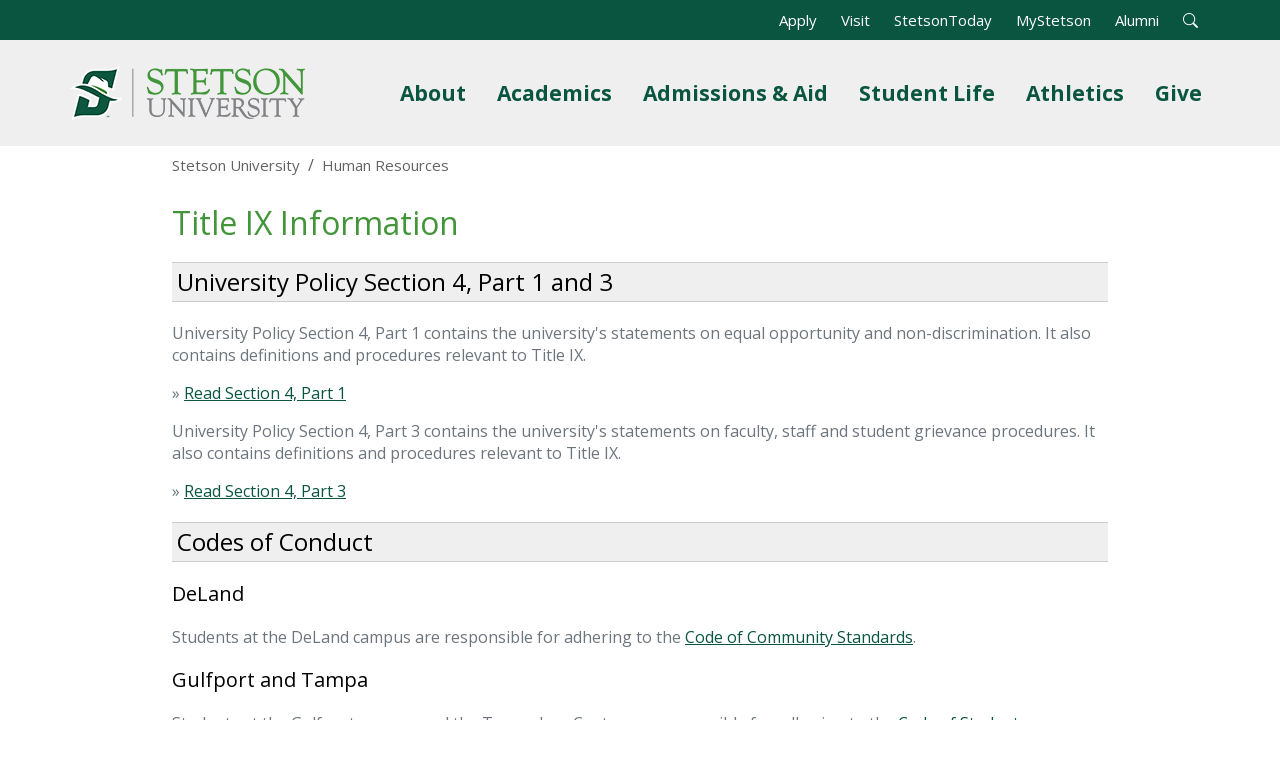

--- FILE ---
content_type: text/html; charset=UTF-8
request_url: https://www.stetson.edu/administration/human-resources/title-ix-information.php
body_size: 6160
content:
<!DOCTYPE HTML>
<html lang="en-US">
    <head>
        <meta charset="utf-8">
        <meta name="viewport" content="width=device-width, initial-scale=1">
                    <title>Title IX Informa - Stetson University</title>
                            <meta name="description" content="Stetson University Human Resources provides information on Title IX, which is a federal civil rights law that prohibits discrimination based on sex.">
                <meta property="og:locale" content="en_US">
        <meta property="og:type" content="website">
        <meta property="og:title" content="Title IX Informa">
        <meta property="og:description" content="Stetson University Human Resources provides information on Title IX, which is a federal civil rights law that prohibits discrimination based on sex.">
                    <meta property="og:image" content="https://www.stetson.edu/home/media/images/og-image.jpg">
                            <link rel="canonical" href="https://www.stetson.edu/administration/human-resources/title-ix-information.php">
                <link rel="stylesheet" href="https://fonts.googleapis.com/css?family=Open+Sans:400italic,700italic,400,700&display=swap">
        <link rel="stylesheet" href="https://cdn.jsdelivr.net/npm/bootstrap@5.3.3/dist/css/bootstrap.min.css" integrity="sha384-QWTKZyjpPEjISv5WaRU9OFeRpok6YctnYmDr5pNlyT2bRjXh0JMhjY6hW+ALEwIH" crossorigin="anonymous">
        <link rel="stylesheet" href="https://cdn.jsdelivr.net/npm/bootstrap-icons@1.11.3/font/bootstrap-icons.min.css">
        <link rel="stylesheet" href="https://www.stetson.edu/services/webgarage/system/themes/stetson-university/assets/css/theme.min.css?v=20230210">
                            <style>#content ARTICLE TABLE {
    border: 0;
    border-spacing: 0;
    margin: 10px 0;
    padding: 0;
    width: 100%;
}
#content ARTICLE TABLE TR:first-child TD {
    font-weight: bold;
}
#content ARTICLE TABLE TR:nth-child(even) {
    background-color: #EEEEEE;
}
#content ARTICLE TABLE TD {
    border-bottom: 1px solid #CCCCCC;
    padding: 3px;
    text-align: left;
    vertical-align: top;
}
.quarter {
    width: 25%;
}</style>
                        <script>
            (function(w,d,s,l,i){w[l]=w[l]||[];w[l].push({'gtm.start':
            new Date().getTime(),event:'gtm.js'});var f=d.getElementsByTagName(s)[0],
            j=d.createElement(s),dl=l!='dataLayer'?'&l='+l:'';j.async=true;j.src=
            'https://www.googletagmanager.com/gtm.js?id='+i+dl;f.parentNode.insertBefore(j,f);
            })(window,document,'script','dataLayer','GTM-MTV2B2');
        </script>
        <script src="https://code.jquery.com/jquery-3.7.1.min.js" integrity="sha256-/JqT3SQfawRcv/BIHPThkBvs0OEvtFFmqPF/lYI/Cxo=" crossorigin="anonymous"></script>
    </head>
    <body class="d-flex flex-column h-100">
        <noscript><iframe src="https://www.googletagmanager.com/ns.html?id=GTM-MTV2B2" height="0" width="0" style="display: none;visibility: hidden;" title="Google Tag Manager" aria-hidden="true"></iframe></noscript>
        <div id="banner"><div id="banner-alert"></div></div>
        <a href="#layout" tabindex="0" class="offscreen"><strong>Skip to Content</strong></a>
        <header class="px-3">
            <div class="container">
                <div class="row">
                    <nav class="navbar navbar-expand-lg navbar-light" aria-label="Universal Navigation">
                        <a class="navbar-brand" href="https://www.stetson.edu"><img src="https://www.stetson.edu/services/webgarage/system/themes/stetson-university/assets/images/logo.png" srcset="https://www.stetson.edu/services/webgarage/system/themes/stetson-university/assets/images/logo.png, https://www.stetson.edu/services/webgarage/system/themes/stetson-university/assets/images/logo-x2.png 2x" width="235" height="80" alt="Stetson University Logo"></a>
                        <button class="navbar-toggler" type="button" data-bs-toggle="collapse" data-bs-target="#site-menu" aria-controls="site-menu" aria-expanded="false" aria-label="Toggle universal navigation">
                            <span class="navbar-toggler-icon"></span>
                            <span class="navbar-toggler-text visually-hidden">MENU</span>
                        </button>
                        <div id="site-menu" class="collapse navbar-collapse">
                            <div id="top-menu" class="container text-end">
                                <ul class="list-inline mb-0">
                                    <li class="list-inline-item"><a class="text-white" href="https://www.stetson.edu/administration/admissions/apply/">Apply</a></li>
                                    <li class="list-inline-item"><a class="text-white" href="https://www.stetson.edu/other/visit/deland-campus.php">Visit</a></li>
                                    <li class="list-inline-item"><a class="text-white" href="https://www2.stetson.edu/today/">StetsonToday</a></li>
                                    <li class="list-inline-item"><a class="text-white" href="https://my.stetson.edu/">MyStetson</a></li>
                                    <li class="list-inline-item"><a class="text-white" href="https://www.stetson.edu/administration/alumni/">Alumni</a></li>
                                    <li id="search-form" class="list-inline-item">
                                        <form class="form-inline" method="get" action="https://www.stetson.edu/other/search/all.php">
                                            <input type="hidden" name="cx" value="004483070290768435938:dw-fmkxniwm">
                                            <input type="hidden" name="cof" value="FORID:10">
                                            <input type="hidden" name="ie" value="UTF-8">
                                            <div id="search-bar">
                                                <label for="q" class="form-label visually-hidden">Search</label>
                                                <div class="input-group input-group-sm">
                                                    <input id="q" name="q" type="text" class="form-control" aria-label="Search" aria-describedby="sa">
                                                    <button id="sa" name="sa" type="submit" class="btn btn-outline-light fw-bold" aria-label="Open Search Bar"><i class="bi bi-search text-white" title="Open Search Bar"></i></button>
                                                </div>
                                            </div>
                                        </form>
                                    </li>
                                    <li id="search-open" class="list-inline-item"><a role="button" tabindex="0"><i class="bi bi-search text-white" title="Open Search Bar"></i></a></li>
                                </ul>
                            </div>
                            <ul id="main-menu" class="navbar-nav ms-auto">
                                <li class="nav-item dropdown position-static">
                                    <a id="site-submenu-1" href="#" class="nav-link dropdown-toggle fw-bold" data-bs-toggle="dropdown" aria-haspopup="true" aria-expanded="false">About<span class="visually-hidden"> Menu</span></a>
                                    <div class="dropdown-menu mega-menu" aria-labelledby="site-submenu-1">
                                        <div class="row">
                                            <div class="col-lg-3 d-block">
                                                <img src="https://www.stetson.edu/services/webgarage/system/themes/stetson-university/assets/images/mega-menu-1.jpg" loading="lazy" alt="John B. Stetson's bronze statue on the DeLand campus." class="img-fluid w-100">
                                            </div>
                                            <div class="col-lg-3 d-block">
                                                <p class="h5 mt-2 fw-bold">Discover Central Florida</p>
                                                <p class="mega-menu-text mb-0">From the charm of downtown DeLand to world-famous attractions, there's so much to explore surrounding campus!</p>
                                                <a class="btn btn-success btn-block fw-bold mt-3" href="https://www.stetson.edu/other/visit/explore-central-florida.php?utm_medium=web&utm_source=stetson&utm_campaign=promo&utm_content=about-nav">Start Your Adventure</a>
                                                <hr class="d-block d-lg-none mt-4" />
                                            </div>
                                            <div class="col-sm-6 col-lg-3 border-start">
                                                <a class="dropdown-item linked" href="https://www.stetson.edu/other/about/">About Stetson University</a>
                                                <a class="dropdown-item linked" href="https://www.stetson.edu/other/about/history.php">History of Stetson</a>
                                                <a class="dropdown-item linked" href="https://www.stetson.edu/other/about/arts-and-culture.php">Arts and Culture</a>
                                                <a class="dropdown-item linked" href="https://www.stetson.edu/administration/inclusive-excellence/">Inclusive Excellence</a>
                                                <a class="dropdown-item linked" href="https://www.stetson.edu/administration/president/">Office of the President</a>
                                            </div>
                                            <div class="col-sm-6 col-lg-3">
                                                <a class="dropdown-item linked" href="https://www2.stetson.edu/today/">News and Stories</a>
                                                <a class="dropdown-item linked" href="https://www.stetson.edu/other/calendar/">Calendar of Events</a>
                                                <a class="dropdown-item linked" href="https://www.stetson.edu/other/visit/">Plan a Visit</a>
                                                <a class="dropdown-item linked" href="https://visit.stetson.edu/maps-and-tours/deland-campus" target="_blank">Campus Maps</a>
                                                <a class="dropdown-item linked" href="https://visit.stetson.edu/" target="_blank">Virtual Viewbook</a>
                                            </div>
                                        </div>
                                    </div>
                                </li>
                                <li class="nav-item dropdown position-static">
                                    <a id="site-submenu-2" href="#" class="nav-link dropdown-toggle fw-bold" data-bs-toggle="dropdown" aria-haspopup="true" aria-expanded="false">Academics<span class="visually-hidden"> Menu</span></a>
                                    <div class="dropdown-menu mega-menu" aria-labelledby="site-submenu-2">
                                        <div class="row">
                                            <div class="col-lg-3 d-none d-lg-block">
                                                <img src="https://www.stetson.edu/services/webgarage/system/themes/stetson-university/assets/images/mega-menu-2.jpg" loading="lazy" alt="A top-down aerial view of the Palm Court." class="img-fluid w-100">
                                            </div>
                                            <div class="col-lg-3 d-block">
                                                <p class="h5 mt-2 fw-bold">Academics</p>
                                                <p class="mega-menu-text mb-0">At Stetson University, your academic journey extends beyond the classroom. Discover the opportunities awaiting you.</p>
                                                <a class="btn btn-success btn-block fw-bold mt-3" href="https://www.stetson.edu/other/about/experiential-learning.php">Experiential Learning</a>
                                                <hr class="d-block d-lg-none mt-4">
                                            </div>
                                            <div class="col-sm-6 col-lg-3 border-start">
                                                <a class="dropdown-item linked" href="https://www.stetson.edu/other/academics/">Academics<span class="visually-hidden"> Overview</span></a>
                                                <a class="dropdown-item linked" href="https://www.stetson.edu/other/academics/undergraduate/">Undergraduate Programs</a>
                                                <a class="dropdown-item linked" href="https://www.stetson.edu/other/academics/graduate/">Graduate Programs</a>
                                                <a class="dropdown-item linked" href="https://www.stetson.edu/other/academics/programs.php#pre-professional">Pre-Professional Programs</a>
                                                <a class="dropdown-item linked" href="https://www.stetson.edu/other/academics/programs.php#non-degree">Non-Degree Programs</a>
                                            </div>
                                            <div class="col-sm-6 col-lg-3">
                                                <a class="dropdown-item linked" href="https://www.stetson.edu/administration/registrar/academic-calendars.php">Academic Calendars</a>
                                                <a class="dropdown-item linked" href="https://www.stetson.edu/other/academics/colleges-and-schools.php">Colleges and Schools</a>
                                                <a class="dropdown-item linked" href="https://www.stetson.edu/administration/provost/about/institutes-centers-programs-initiatives.php">Centers and Institutes</a>
                                                <a class="dropdown-item linked" href="https://www.stetson.edu/other/about/libraries.php">Libraries</a>
                                                <a class="dropdown-item linked" href="https://www.stetson.edu/other/research/">Research</a>
                                            </div>
                                        </div>
                                    </div>
                                </li>
                                <li class="nav-item dropdown position-static">
                                    <a id="site-submenu-3" href="#" class="nav-link dropdown-toggle fw-bold" data-bs-toggle="dropdown" aria-haspopup="true" aria-expanded="false">Admissions &amp; Aid<span class="visually-hidden"> Menu</span></a>
                                    <div class="dropdown-menu mega-menu" aria-labelledby="site-submenu-3">
                                        <div class="row">
                                            <div class="col-lg-3 d-none d-lg-block">
                                                <p class="h5 fw-bold">Admissions</p>
                                                <p class="mega-menu-text mb-0">Our Admissions and Financial Aid teams are here to support you every step of the way, from your campus visit to submitting your application and joining the Hatter family.</p>
                                            </div>
                                            <div class="col-sm-6 col-lg-3">
                                                <a class="dropdown-item linked" href="https://www.stetson.edu/administration/admissions/">Admissions Overview</a>
                                                <a class="dropdown-item linked" href="https://www.stetson.edu/administration/admissions/first-year-students.php">First Year Admissions</a>
                                                <a class="dropdown-item linked" href="https://www.stetson.edu/administration/admissions/international-students.php">International Admissions</a>
                                                <a class="dropdown-item linked" href="https://www.stetson.edu/administration/admissions/transfer-students.php">Transfer Admissions</a>
                                                <a class="dropdown-item linked" href="https://www.stetson.edu/administration/admissions/graduate-students.php">Graduate Admissions</a>
                                            </div>
                                            <div class="col-sm-6 col-lg-3 border-start">
                                                <p class="h5 fw-bold ps-3">Financial Aid</p>
                                                <a class="dropdown-item linked" href="https://www.stetson.edu/administration/financial-aid/">Student Financial Aid</a>
                                                <a class="dropdown-item linked" href="https://www.stetson.edu/administration/financial-aid/helpful-resources.php">Financial Aid Resources</a>
                                                <a class="dropdown-item linked" href="https://www.stetson.edu/administration/financial-aid/tuition-and-cost.php">Tuition and Costs</a>
                                                <a class="dropdown-item linked" href="https://www.stetson.edu/administration/financial-aid/scholarships/">Scholarships</a>
                                            </div>
                                            <div class="col-sm-6 col-lg-3 pt-2 border-start">
                                                <a class="btn btn-success btn-block fw-bold w-100 mb-2" href="https://www.stetson.edu/administration/admissions/apply/">Apply Now</a>
                                                <a class="btn btn-success btn-block fw-bold w-100 mb-2" href="https://admissions.stetson.edu/register/interest">Request Information</a>
                                                <a class="btn btn-success btn-block fw-bold w-100" href="https://www.stetson.edu/other/visit/deland-campus.php">Visit Stetson</a>
                                            </div>
                                        </div>
                                    </div>
                                </li>
                                <li class="nav-item dropdown position-static">
                                    <a id="site-submenu-4" href="#" class="nav-link dropdown-toggle fw-bold" data-bs-toggle="dropdown" aria-haspopup="true" aria-expanded="false">Student Life<span class="visually-hidden"> Menu</span></a>
                                    <div class="dropdown-menu mega-menu" aria-labelledby="site-submenu-4">
                                        <div class="row">
                                            <div class="col-sm-6 col-lg-3">
                                                <p class="h5 fw-bold">DeLand Campus</p>
                                                <p class="d-none d-lg-block mb-0">The DeLand campus is home to an inclusive and welcoming environment enriched with opportunities for everyone to have fun, learn, grow and find their place.</p>
                                            </div>
                                            <div class="col-sm-6 col-lg-3">
                                                <a class="dropdown-item linked" href="https://www.stetson.edu/administration/campus-life/home/">Student Life<span class="visually-hidden"> Overview</span></a>
                                                <a class="dropdown-item linked" href="https://www.stetson.edu/administration/housing/">Living on Campus</a>
                                                <a class="dropdown-item linked" href="https://www.stetson.edu/administration/campus-life/home/getting-involved.php">Getting Involved</a>
                                                <a class="dropdown-item linked" href="https://www.stetson.edu/administration/campus-life/home/student-success.php">Student Success</a>
                                                <a class="dropdown-item linked" href="https://www.stetson.edu/administration/campus-life/home/student-wellness.php">Student Wellness</a>
                                            </div>
                                            <div class="col-sm-6 col-lg-3 border-start">
                                                <p class="h5 fw-bold">Gulfport Campus</p>
                                                <p class="d-none d-lg-block mb-0">The Gulfport campus, home to Stetson Law, has opportunities and diverse organizations for students to develop and display their talents in a variety of places.</p>
                                            </div>
                                            <div class="col-sm-6 col-lg-3">
                                                <a class="dropdown-item linked" href="https://www.stetson.edu/law/campus-life/">Campus Life</a>
                                                <a class="dropdown-item linked" href="https://www.stetson.edu/law/academics/clinical-education/">Clinics and Externships</a>
                                                <a class="dropdown-item linked" href="https://www.stetson.edu/law/academics/success/">Academic Success</a>
                                                <a class="dropdown-item linked" href="https://www.stetson.edu/law/academics/home/international-programs.php">Study Abroad</a>
                                                <a class="dropdown-item linked" href="https://www.stetson.edu/law/career/home/">Career Services</a>
                                            </div>
                                        </div>
                                    </div>
                                </li>
                                <li class="nav-item dropdown position-static">
                                    <a id="site-submenu-5" href="#" class="nav-link dropdown-toggle fw-bold" data-bs-toggle="dropdown" aria-haspopup="true" aria-expanded="false">Athletics<span class="visually-hidden"> Menu</span></a>
                                    <div class="dropdown-menu mega-menu" aria-labelledby="site-submenu-5">
                                        <div class="row">
                                            <div class="col-lg-3 d-block">
                                                <img src="https://www.stetson.edu/services/webgarage/system/themes/stetson-university/assets/images/mega-menu-5.jpg" loading="lazy" alt="A Stetson University Basketball player shooting a basketball." class="img-fluid w-100">
                                            </div>
                                            <div class="col-lg-3 d-block">
                                                <p class="h5 mt-2 fw-bold">Let's Go Hatters!</p>
                                                <p class="mega-menu-text mb-0">Stetson University has 18 NCAA Division I teams and nearly 500 student-athletes. Hatters don't just compete, they thrive!</p>
                                                <a class="btn btn-success btn-block fw-bold mt-3" href="https://gohatters.com" target="_blank">Athletics</a>
                                                <hr class="d-block d-lg-none mt-4">
                                            </div>
                                            <div class="col-sm-6 col-lg-3 border-start">
                                                <a class="dropdown-item linked" href="https://gohatters.com/calendar" target="_blank">Event Schedules</a>
                                                <a class="dropdown-item linked" href="https://www.gohatters.com/tickets" target="_blank">Event Tickets</a>
                                                <a class="dropdown-item linked" href="https://gohatters.com/sports/2016/9/20/directions-to-facilities.aspx" target="_blank">Directions</a>
                                                <a class="dropdown-item linked" href="https://www.espn.com/search/_/o/watch/q/stetson" target="_blank">Watch on ESPN+</a>
                                                <a class="dropdown-item linked" href="https://shopgohatters.merchorders.com/" target="_blank">Merchandise</a>
                                            </div>
                                            <div class="col-sm-6 col-lg-3">
                                                <a class="dropdown-item linked" href="https://gohatters.com/subscribe.aspx" target="_blank">Weekly Newsletter</a>
                                                <a class="dropdown-item linked" href="https://gohatters.com/sports/2017/4/18/hatter-athletic-fund.aspx" target="_blank">Supporting Athletics</a>
                                                <a class="dropdown-item linked" href="https://gohatters.com/sports/2020/7/9/stetson-athletics-history-home-page" target="_blank">Athletics History</a>
                                                <a class="dropdown-item linked" href="https://www.ncaa.org/sports/division-i" target="_blank">About NCAA Division I</a>
                                            </div>
                                        </div>
                                    </div>
                                </li>
                                <li class="nav-item dropdown position-static d-lg-none d-xl-block">
                                    <a id="site-submenu-6" href="#" class="nav-link dropdown-toggle fw-bold" data-bs-toggle="dropdown" aria-haspopup="true" aria-expanded="false">Give<span class="visually-hidden"> Menu</span></a>
                                    <div class="dropdown-menu mega-menu" aria-labelledby="site-submenu-5">
                                        <div class="row">
                                            <div class="col-lg-3 d-block">
                                                <img src="https://www.stetson.edu/services/webgarage/system/themes/stetson-university/assets/images/mega-menu-6.jpg" loading="lazy" alt="A student checking out the sunset after graduation." class="img-fluid w-100">
                                            </div>
                                            <div class="col-sm-6 col-lg-3">
                                                <p class="h5 fw-bold mt-2">Giving to Stetson</p>
                                                <p class="mega-menu-text mb-0">Your generosity fuels scholarships, enriches academic experiences and strengthens the Stetson community.</p>
                                                <a class="btn btn-success fw-bold mt-3 me-3" href="https://www.stetson.edu/administration/development/give/?utm_medium=web&utm_source=stetson&utm_campaign=give&utm_content=unav">Give Now</a>
                                                <a class="btn btn-success fw-bold mt-3 me-3" href="https://www.stetson.edu/administration/development/?utm_medium=web&utm_source=stetson&utm_campaign=give&utm_content=unav">Support Stetson</a>
                                                <hr class="d-block d-lg-none mt-4" />
                                            </div>
                                            <div class="col-sm-6 col-lg-3 border-start">
                                                <p class="h5 fw-bold ps-3 mt-2">Supporting Academics</p>
                                                <a class="dropdown-item linked" href="https://www.stetson.edu/administration/development/give/artssciences.php?utm_medium=web&utm_source=stetson&utm_campaign=give&utm_content=unav">College of Arts and Sciences</a>
                                                <a class="dropdown-item linked" href="https://www.stetson.edu/law/forms/give.php?utm_medium=web&utm_source=stetson&utm_campaign=give&utm_content=unav">College of Law</a>
                                                <a class="dropdown-item linked" href="https://www.stetson.edu/administration/development/give/business.php?utm_medium=web&utm_source=stetson&utm_campaign=give&utm_content=unav">School of Business Administration</a>
                                                <a class="dropdown-item linked" href="https://www.stetson.edu/administration/development/give/music.php?utm_medium=web&utm_source=stetson&utm_campaign=give&utm_content=unav">School of Music</a>
                                            </div>
                                            <div class="col-sm-6 col-lg-3 border-start">
                                                <p class="h5 fw-bold ps-3 mt-2">Supporting Initiatives</p>
                                                <a class="dropdown-item linked" href="https://www.stetson.edu/administration/development/hatter-ready.php?utm_medium=web&utm_source=stetson&utm_campaign=give&utm_content=unav">Hatter Ready</a>
                                                <a class="dropdown-item linked" href="https://www.stetson.edu/administration/development/scholarships.php?utm_medium=web&utm_source=stetson&utm_campaign=give&utm_content=unav">Scholarships</a>
                                                <a class="dropdown-item linked" href="https://www.stetson.edu/administration/development/stetson-fund/?utm_medium=web&utm_source=stetson&utm_campaign=give&utm_content=unav">Stetson Fund</a>
                                                <a class="dropdown-item linked" href="https://www.stetson.edu/administration/development/athletics.php?utm_medium=web&utm_source=stetson&utm_campaign=give&utm_content=unav">Athletics</a>
                                            </div>
                                        </div>
                                    </div>
                                </li>
                            </ul>
                        </div>
                    </nav>
                </div>
            </div>
        </header>
        <div id="page-banner"></div>
        <div id="content">
                            <article role="main">
                                <div class="container-fluid">
                        <nav id="breadcrumbs" aria-label="Breadcrumb Navigation" class="d-none d-lg-block py-2">
                            <ol class="breadcrumb">
                                <li class="breadcrumb-item"><a href="https://www.stetson.edu/">Stetson University</a></li>
                                <li class="breadcrumb-item"><a href="https://www.stetson.edu/administration/human-resources/"><span>Human Resources</span></a></li>
                            </ol>
                        </nav>
                    </div>
                    <div id="layout" class="container-fluid">
            <h1>Title IX Information</h1>
                <h2>University Policy Section 4, Part 1 and 3</h2>
<p>University Policy Section 4, Part 1 contains the university's statements on equal opportunity and non-discrimination. It also contains definitions and procedures relevant to Title IX.</p>
<p>&raquo; <a href="https://www.stetson.edu/other/title-ix/policy-procedure.php">Read Section 4, Part 1</a></p>
<p>University Policy Section 4, Part 3 contains the university's statements on faculty, staff and student grievance procedures. It also contains definitions and procedures relevant to Title IX.</p>
<p>&raquo; <a href="https://www.stetson.edu/administration/human-resources/media/faculty-staff-student-grievance-procedure-071216.pdf">Read Section 4, Part 3</a></p>
<h2>Codes of Conduct</h2>
<h3>DeLand</h3>
<p>Students at the DeLand campus are responsible for adhering to the <a href="https://www.stetson.edu/administration/human-resources/media/2019-2020code-of-community-standards.pdf">Code of Community Standards</a>.</p>
<h3>Gulfport and Tampa</h3>
<p>Students at the Gulfport campus and the Tampa Law Center are responsible for adhering to the <a href="https://www.stetson.edu/law/students/media/code-of-student-professionalism-and-conduct-pdf.pdf">Code of Student Professionalism and Conduct</a>.</p>
    </div>                </article>
                    </div>
        <footer>
            <section id="contacts" title="Contact Information">
                <h2>Human Resources</h2>
                <p>
                                    300 N Amelia Avenue<br>
                                                            DeLand, Florida 32723<br>
                                                    Email: <a href="/cdn-cgi/l/email-protection#0c6479617e697f4c7f7869787f636222696879"><span class="__cf_email__" data-cfemail="2149544c5344526152554455524e4f0f444554">[email&#160;protected]</span></a><br>
                                                    Phone: <a href="tel:3868228710">386-822-8710</a><br>
                                                                    Fax: 386-822-7562<br>
                                </p>
            </section>
            <nav id="legal" aria-label="Footer Links">
                <ul>
                    <li><a href="https://www.stetson.edu/other/search/">A-Z Index</a></li>
                    <li><a href="https://www.stetson.edu/administration/human-resources/job-opportunities.php">Employment</a></li>
                    <li><a href="https://stetsonuniversity.navexone.com/content/dotNet/documents/?docid=806&public=true" target="_blank" rel="noopener">Privacy Policy</a></li>
                    <li><a href="https://www.stetson.edu/administration/inclusive-excellence/nondiscrimination-commitment.php">Nondiscrimination</a></li>
                    <li><a href="https://www.stetson.edu/other/title-ix/">Title IX</a></li>
                    <li><a href="https://dynamicforms.ngwebsolutions.com/Submit/Start/d062f684-2280-4ea9-8297-8af3a5e28454?SSO=N">Website Feedback</a></li>
                    <li><a href="https://www.stetson.edu/other/contact/">Contact Us</a></li>
                </ul>
            </nav>
            <nav id="socialmedia" aria-label="Social Media Links">
                <ul>
                    <li class="mx-2"><a id="instagram" href="https://instagram.com/stetsonu" target="_blank" rel="noopener"><i class="bi bi-instagram bg-black text-white"></i><span class="visually-hidden">Instagram</span></a></li>
                    <li class="mx-2"><a id="tiktok" href="https://www.tiktok.com/@stetsonu?lang=en" target="_blank" rel="noopener"><i class="bi bi-tiktok bg-black text-white"></i><span class="visually-hidden">TikTok</span></a></li>
                    <li class="mx-2"><a id="youtube" href="https://www.youtube.com/user/stetsonvideos" target="_blank" rel="noopener"><i class="bi bi-youtube bg-black text-white"></i><span class="visually-hidden">YouTube</span></a></li>
                    <li class="mx-2"><a id="facebook" href="https://www.facebook.com/stetsonU" target="_blank" rel="noopener"><i class="bi bi-facebook bg-black text-white"></i><span class="visually-hidden">Facebook</span></a></li>
                    <li class="mx-2"><a id="linkedin" href="https://www.linkedin.com/school/stetson-university/" target="_blank" rel="noopener"><i class="bi bi-linkedin bg-black text-white"></i><span class="visually-hidden">LinkedIn</span></a></li>
                </ul>
            </nav>
            <p>&#169; Stetson University</p>
        </footer>
        <script data-cfasync="false" src="/cdn-cgi/scripts/5c5dd728/cloudflare-static/email-decode.min.js"></script><script src="https://cdn.jsdelivr.net/npm/bootstrap@5.3.3/dist/js/bootstrap.bundle.min.js" integrity="sha384-YvpcrYf0tY3lHB60NNkmXc5s9fDVZLESaAA55NDzOxhy9GkcIdslK1eN7N6jIeHz" crossorigin="anonymous"></script>
        <script src="https://www.stetson.edu/services/webgarage/system/themes/stetson-university/assets/js/theme.min.js"></script>
                                
                                </body>
</html>

--- FILE ---
content_type: text/css
request_url: https://www.stetson.edu/services/webgarage/system/themes/stetson-university/assets/css/theme.min.css?v=20230210
body_size: 1185
content:
html{-moz-osx-font-smoothing:auto;-webkit-font-smoothing:antialiased;height:100%}body{color:#6c757d;font:normal 18px 'Open Sans','Arial','sans-serif'}.button{background-color:#095540;border:0;color:white!important;display:inline-block;font-weight:700;margin:10px 0;padding:20px;text-align:center;text-decoration:none!important;text-transform:uppercase}.button:hover{background-color:#439539}a.offscreen{color:#fff;font-size:14px;height:1px;left:-1000px;overflow:hidden;position:absolute;text-align:left;top:-1000px;width:1px}a.offscreen:focus,a.offscreen:active,a.offscreen:hover{background-color:#439539;border:1px dotted #fff;height:auto;left:0;overflow:visible;padding:10px;position:absolute;top:0;width:auto;z-index:1052}#banner{border-bottom:1px #000 solid;background-color:#900;display:block;display:none;padding:30px 15px;text-align:left;width:100%;z-index:1051}#banner:hover{cursor:pointer}#banner-alert{margin-left:auto;margin-right:auto;max-width:800px}#banner-alert img{height:75px;width:75px}#banner-alert h2{color:#fff;font-size:21px;font-weight:700;margin:0 0 5px 0}#banner-alert p{margin:5px 0}#banner-alert p,#banner-alert p a{color:#fff}#banner-alert p a{text-decoration:underline}header{background-color:#efefef;border-top:40px solid #095540;flex:none}#top-menu{background-color:#095540;font-size:15px;height:40px;left:0;line-height:40px;margin:-40px auto 0 auto;position:absolute;top:0}#top-menu ul{margin-left:auto}#top-menu ul li:not(:last-child){margin-right:20px}#top-menu ul li a{text-decoration:none}#top-menu ul li a:hover{text-decoration:underline}#search-form{display:none}#main-menu li a.nav-link{color:#095540}#main-menu li a.nav-link:hover{color:#000}.dropdown-toggle{font-size:21px;margin-left:15px}.mega-menu{left:0;margin-top:-20px!important;padding:15px;position:absolute;right:0;width:100%}.mega-menu-text{line-height:1.5rem}.linked{color:#095540;text-decoration:underline}.linked:hover{color:#000;text-decoration:underline}.linked:active{background-color:#fff0}.btn-success:hover{background-color:#439539;border-color:#439539}#breadcrumbs{max-width:960px;margin:0 auto}#breadcrumbs ol{margin-bottom:0;padding-left:0}#breadcrumbs a{color:#636363!important;font-size:15px;text-decoration:none!important}#breadcrumbs a:hover{color:#000000!important;text-decoration:underline!important}.accordion .card{border-width:1px 0;border-radius:0}.accordion .card:first-child{border-top:0}.accordion .card:last-child{border-bottom:0}.accordion .card-header{background-color:#fff0;border-bottom:none;padding-left:0;padding-right:0}.accordion-button{color:#000000!important;font-size:20px!important;font-weight:500!important;text-decoration:none!important}.accordion-button:not(.collapsed){background-color:#ccc}.accordion .card-body{background-color:#fff0;padding-top:0}.btn:focus,.btn:active,.ui-accordion-header:focus,.ui-accordion-header:active{outline:none!important;box-shadow:none!important;-webkit-box-shadow:none!important}#page-banner,#menu-ad{display:none}#content{flex:auto;font-size:16px;max-width:960px!important;margin:0 auto;width:100%}#content a{color:#095540;text-decoration:none}#content a:hover{color:#095540;text-decoration:underline}#content aside{padding-top:100px}#side-menu-toggle{background-color:#095540;border:none;color:#fff;font-weight:700;margin:20px 0;padding:10px}#side-menu{border-top:5px solid #095540;border-bottom:5px solid #095540;background-color:#efefef;list-style-type:none;padding:0}#side-menu li{border-bottom:1px solid #dfdfdf;font-size:16px;padding:5px 0 5px 25px;text-align:left;text-indent:-20px}#side-menu [class^="bi-"]::before,#side-menu [class*=" bi-"]::before{display:inline!important}#side-menu i{color:#636363}#side-menu i:hover{text-decoration:none!important}#side-menu>li>div{margin-left:-25px}#side-menu .side-submenu li{font-size:15px;padding-left:20px;text-indent:0}#side-menu .side-submenu li:last-child{border-bottom:none}#quicklinks{display:none}#layout{text-align:left}#layout a{text-decoration:underline}#layout h1{color:#439539;font-size:32px;margin:20px 0}#layout h2{background-color:#efefef;border-top:1px solid #ccc;border-bottom:1px solid #ccc;color:#000;font-size:24px;margin:20px 0;padding:5px;text-transform:none}#layout small h2{background-color:#fff0;border:none;font-size:22px;padding:0}#layout h3{color:#000;font-size:20px;margin:20px 0;text-transform:none}#layout h2+h3{border-top:none;padding-top:0}#layout h2 a,#layout h3 a{color:#000;text-decoration:none}#layout h2 a:hover,#layout h3 a:hover{color:#095540;text-decoration:none}#layout h4{color:#333;font-size:18px;margin:20px 0;text-transform:none}#layout li{padding:3px 0}footer{background-color:#000;border-top:2px solid #439539;color:#fff;flex:none;float:left;margin-top:30px;text-align:center;width:100%}#contacts{margin:0 auto 25px auto;max-width:1024px}#contacts div{padding:20px;text-align:left}#contacts h2{font-weight:700;margin:25px 0 0 0}#contacts p{margin:0}#contacts h2,#contacts p{color:#ccc;font-size:15px;line-height:normal}#contacts p a{color:#fff;text-decoration:none}#contacts p a:hover{text-decoration:underline}#legal{margin-bottom:25px}#legal ul{list-style:none;margin:0;padding:0;text-align:center}#legal ul li{border-left:1px solid #999;display:inline;font-size:15px;padding:0 10px}#legal ul li:first-child{border-left:none}#legal ul li a{color:#fff;display:inline-block;text-decoration:none}#legal ul li a:hover{text-decoration:underline}#socialmedia{margin:0 auto 25px auto}#socialmedia ul{list-style:none;margin:0;padding:0;text-align:center}#socialmedia ul li{display:inline;margin:0;padding:0}@media (min-width:992px){.dropdown-toggle::after{content:none}#side-menu{display:block}}@media (max-width:991px){header{border-top-width:0}#top-menu{background-color:#fff0;height:auto;margin-top:0px!important;padding:0;position:relative}#top-menu ul{margin-left:0;text-align:left!important;width:100%}#top-menu ul li{font-weight:700;margin-right:12px!important;text-align:center}#top-menu ul li a{color:#7e8083!important;font-size:inherit}#search-form{background-color:#7e8083;border-radius:5px;clear:both;display:block!important;padding:10px 0 10px 15px;margin:10px auto;width:100%!important}#search-bar{margin-bottom:0px!important;width:95%}#search-bar div.input-group{width:100%}#search-open,#search-close{display:none!important}#q{width:80%!important}.dropdown-toggle{margin-left:0}.mega-menu{margin-top:0px!important}.mega-menu,.mega-menu div div{border-width:0px!important}.mega-menu div div h2{margin:10px 0 5px 0px!important}#content aside{padding-top:0}#contacts div{padding:0px!important;text-align:center!important}#content{padding:0 15px}}@media print{a[href]:after{content:none!important}#page-banner,#content aside{display:none!important}}